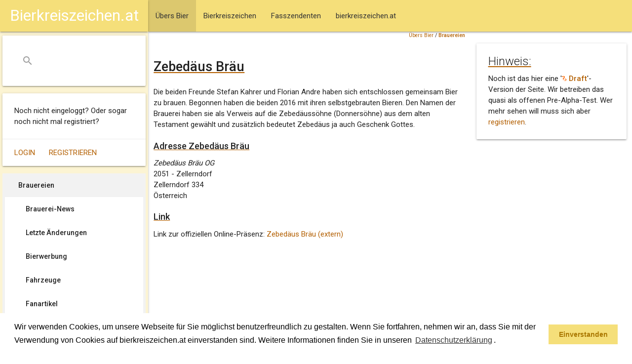

--- FILE ---
content_type: text/html; charset=ISO-8859-1
request_url: https://www.bierkreiszeichen.at/bier/zebedaeus_braeu/brauerei-588.html
body_size: 5362
content:

<!DOCTYPE html>
<html  xmlns:og="http://ogp.me/ns#" xml:lang="de-at" lang="de-at">
<head>

	<meta charset="utf-8">
	<link type="text/css" rel="stylesheet" href="/common/styles/materialize.min.css" media="screen,projection"/>
	<link rel="stylesheet" href="https://www.bierkreiszeichen.at/common/styles/bkz-main.css?v=20211011" />
	<meta name="viewport" content="width=device-width, initial-scale=1.0"/>
	<title>Zebed&auml;us Br&auml;u - bierkreiszeichen.at</title>

	<link rel="SHORTCUT ICON" href="https://www.bierkreiszeichen.at/favicon.ico" />

	<meta http-equiv="content-language" content="de-AT" />
	<meta http-equiv="content-Type" content="text/html; charset=iso-8859-1" />
	<meta http-equiv="expires" content="Sun,  4 Jan 2026 17:32:59 GMT" />
	<meta name="robots" content="index,follow" />
	<meta name="revisit-after" content="30 days" />

	<meta name="author" content="Andreas Bimminger" />
	<meta name="publisher" content="bierkreiszeichen.at" />
	<meta name="generator" content="W3Self (http://www.w3self.at)" />
	<meta name="date" content="2026-01-04T17:32:59" />
	<meta name="description" content="Die beiden Freunde Stefan Kahrer und Florian Andre haben sich entschlossen gemeinsam Bier zu brauen und haben eine Brauerei in Zellerndorf gegr&uuml;ndet." />
	<meta name="keywords" lang="de-AT" content="Bierkreiszeichen, Fasszendent, Bier, Trinkgenuss, Bier, Brauerei" />
	<meta name="resource-type" content="document" />
	<meta name="rating" content="general" />
	<meta name="copyright" content="Alle Rechte liegen bei bierkreiszeichen.at (https://www.bierkreiszeichen.at/content/bereich/impressum.html)" />
	<meta name="content-language" content="de-AT" />

	<meta name="DC.Title" content="Zebed&auml;us Br&auml;u - bierkreiszeichen.at" />
	<meta name="DC.Creator" content="Andreas Bimminger" />
	<meta name="DC.Description" content="Die beiden Freunde Stefan Kahrer und Florian Andre haben sich entschlossen gemeinsam Bier zu brauen und haben eine Brauerei in Zellerndorf gegr&uuml;ndet." />
	<meta name="DC.Publisher" content="bierkreiszeichen.at" />
	<meta name="DC.Date" content="2026-01-04" />
	<meta name="DC.Type" content="Text" />
	<meta name="DC.Format" content="text/html" />
	<meta name="DC.Identifier" content="" />
	<meta name="DC.Language" content="de-AT" />
	<meta name="DC.Coverage" content="https://www.bierkreiszeichen.at/content/bereich/impressum.html" />
	<meta name="DC.Rights" content="Alle Rechte liegen bei bierkreiszeichen.at (https://www.bierkreiszeichen.at/content/bereich/impressum.html)" />
	<link rel="canonical" href="https://www.bierkreiszeichen.at/bier/zebedaeus_braeu/brauerei-588.html" />

	<meta property="og:title" content="Zebed&auml;us Br&auml;u - bierkreiszeichen.at" />
	<meta property="og:url" content="https://www.bierkreiszeichen.at/bier/zebedaeus_braeu/brauerei-588.html" />
	<meta property="og:site_name" content="bierkreiszeichen.at" />
	<meta property="og:description" content="Die beiden Freunde Stefan Kahrer und Florian Andre haben sich entschlossen gemeinsam Bier zu brauen und haben eine Brauerei in Zellerndorf gegr&uuml;ndet." />
	<meta property="og:image" content="https://www.bierkreiszeichen.at/images/content/bierkreiszeichen_small.jpg" />
	<link rel="image_src" href="https://www.bierkreiszeichen.at/images/content/bierkreiszeichen_small.jpg" />

	<!-- Global site tag (gtag.js) - Google Analytics -->
	<script async src="https://www.googletagmanager.com/gtag/js?id=UA-27997730-1"></script>
	<script>
		window.dataLayer = window.dataLayer || [];
		function gtag(){dataLayer.push(arguments);}
		gtag('js', new Date());
		gtag('config', 'UA-27997730-1', {'anonymize_ip':true});
	</script>

	<link rel="home" title="Startseite" href="/content/bereich/root.html" />
	<link rel="glossary" title="Copyright" href="https://www.bierkreiszeichen.at/content/lexikon.php?bereich=" />
	<link rel="index" title="Index" href="https://www.bierkreiszeichen.at/content/woerter.php?bereich=" />
	<link rel="copyright" title="Copyright" href="https://www.bierkreiszeichen.at/content/bereich/impressum.html" />
	<link rel="search" title="Suche" href="https://www.bierkreiszeichen.at/content/suche.php?query=" />
	<link rel="contents" title="Sitemap" href="https://www.bierkreiszeichen.at/content/sitemap.php" />
	<script type="text/javascript" src="https://www.bierkreiszeichen.at/common/scripts/geo.js"></script>
	<script type="text/javascript" src="https://maps.google.com/maps/api/js?key=AIzaSyDJaIhZJ26AfOdSUhmET9i-1J22-pjhjag"></script>
	<script type="text/javascript" src="https://www.bierkreiszeichen.at/common/scripts/biermap.js?v=6"></script>
	<script type="text/javascript" src="https://www.bierkreiszeichen.at/common/scripts/markerclusterer.js"></script>
	<script type="text/javascript">
		function addBierMarkers() {
			var mapBoundPointSW = new google.maps.LatLng(48.047614168984, 14.439974739039);
			var mapBoundPointNE = new google.maps.LatLng(48.78891002776, 16.423119928572);
			var mapBounds = new google.maps.LatLngBounds(mapBoundPointSW, mapBoundPointNE);
			initBierMap(false, mapBounds, true);
			addBrauereiMarker(48.694407, 15.957525, 588, "Zebedäus Bräu");
			addMarker(48.78891002776, 15.967591525462, 5374, "Zebedäus Bräu Classic");
			addMarker(48.04764211727, 14.440001426249, 5400, "Zebedäus Englisch");
			addMarker(48.047648597634, 14.440035654666, 5401, "Zebedäus Weizen");
			addMarker(48.097442676653, 16.4230984709, 5521, "Zebedäus Bräu Classic");
			addMarker(48.097356691512, 16.423119928572, 5525, "Zebedäus Gmischtes");
			addMarker(48.097371022378, 16.423066284392, 5557, "Zebedäus Weizen");
			addMarker(48.047643035382, 14.439974739039, 5561, "Zebedäus Gmischtes");
			addMarker(48.047721936982, 14.440037644617, 5563, "Zebedäus Pale Ale");
			addMarker(48.097363856946, 16.423109199736, 5566, "Zebedäus Pale Ale");
			addMarker(48.097371022378, 16.423055555556, 5570, "Zebedäus Englisch");
			addMarker(48.047766247098, 14.440026328537, 5630, "Zebedäus Englisch");
			addMarker(48.047626386218, 14.440015599701, 5634, "Zebedäus Weizen");
			addMarker(48.047614168984, 14.440036463837, 5945, "Black Cider");
			addCluster();
		}
	</script>
	<link rel="stylesheet" type="text/css" href="https://www.bierkreiszeichen.at/common/styles/cookieconsent.min.css?v=20180517" />
	<script src="https://www.bierkreiszeichen.at/common/scripts/cookieconsent.min.js?v=20180523"></script>
	<script>
		window.addEventListener("load", function(){
			window.cookieconsent.initialise({
			"palette": {
			"popup": {
				"background": "#ffffff;",
				"text": "#000000"
			},
			"button": {
				"background": "#f5df7a",
				"text": "#aa7700"
			}
		},
			"content": {
			"message": "Wir verwenden Cookies, um unsere Webseite für Sie möglichst benutzerfreundlich zu gestalten. Wenn Sie fortfahren, nehmen wir an, dass Sie mit der Verwendung von Cookies auf bierkreiszeichen.at einverstanden sind. Weitere Informationen finden Sie in unseren <a aria-label=\"learn more about cookies\" role=\"button\" tabindex=\"0\" class=\"cc-link\" href=\"/content/bereich/datenschutzerklaerung.html\" target=\"_self\">Datenschutzerklärung</a>.",
			"dismiss": "Einverstanden",
			"link": "",
			"href": ""
			}
		})});
	</script>
	<script data-ad-client="ca-pub-1423155130089133" async src="https://pagead2.googlesyndication.com/pagead/js/adsbygoogle.js"></script>

</head>

<body onload="addBierMarkers();">
		<header>
			<nav>
				<div class="navbar-fixed">
					<div class="nav-wrapper">
						<a href="#" data-target="slide-out" class="sidenav-trigger"><i class="material-icons">menu</i></a>
		<ul>
			<li class="active"><a href="https://www.bierkreiszeichen.at/content/bereich/uebers_bier.html" class="selectpath"><span style="padding-left:0px;">&Uuml;bers Bier</span></a></li>
			<li><a href="https://www.bierkreiszeichen.at/content/bereich/bierkreiszeichen.html"><span style="padding-left:0px;">Bierkreiszeichen</span></a></li>
			<li><a href="https://www.bierkreiszeichen.at/content/bereich/fasszendenten.html"><span style="padding-left:0px;">Fasszendenten</span></a></li>
			<li><a href="https://www.bierkreiszeichen.at/content/bereich/bierkreiszeichen_at.html"><span style="padding-left:0px;">bierkreiszeichen.at</span></a></li>
		</ul>
					</div>
				</div>
			</nav>
		</header>
		<div id="slide-out" class="sidenav sidenav-fixed">
			<nav>
				<div class="navbar-fixed">
					<div class="nav-wrapper">
						<a href="/" class="center brand-logo">Bierkreiszeichen.at</a>
					</div>
				</div>
			</nav>
			<div class="nav-wrapper">
				<div id="bkzSearchBox" class="card">
					<div class="card-content">
						<form action="/content/suche.php" method="post">
							<div class="input-field">
								<input name="query" id="search" type="search" required>
								<label class="label-icon" for="search"><i class="material-icons">search</i></label>
								<i class="material-icons">close</i>
							</div>
						</form>
					</div>
				</div>
			</div>
			<div id="bkzLoginInfo" class="card">
				<div class="card-content">
					<p>Noch nicht eingeloggt? Oder sogar noch nicht mal registriert?</p>
				</div>
				<div class="card-action">
					<a href="https://www.bierkreiszeichen.at/content/login.php">Login</a>
					<a href="https://www.bierkreiszeichen.at/content/user.php?session=">Registrieren</a>
				</div>
			</div>
		<div id="bkzSecondMenu">
	
		<ul>
			<li class="active"><a href="https://www.bierkreiszeichen.at/content/bereich/brauereien.html" class="selected"><span style="padding-left:0px;">Brauereien</span></a>
		<ul>
			<li><a href="https://www.bierkreiszeichen.at/content/bereich/brauerei_news.html"><span style="padding-left:10px;">Brauerei-News</span></a></li>
			<li><a href="https://www.bierkreiszeichen.at/content/bereich/brauerei_changed.html"><span style="padding-left:10px;">Letzte &Auml;nderungen</span></a></li>
			<li><a href="https://www.bierkreiszeichen.at/content/bereich/biersorten_werbung.html"><span style="padding-left:10px;">Bierwerbung</span></a></li>
			<li><a href="https://www.bierkreiszeichen.at/content/bereich/fahrzeuge.html"><span style="padding-left:10px;">Fahrzeuge</span></a></li>
			<li><a href="https://www.bierkreiszeichen.at/content/bereich/fanartikel.html"><span style="padding-left:10px;">Fanartikel</span></a></li>
		</ul></li>
			<li><a href="https://www.bierkreiszeichen.at/content/bereich/biersorten.html"><span style="padding-left:0px;">Biersorten</span></a></li>
			<li><a href="https://www.bierkreiszeichen.at/content/bereich/bierlokale.html"><span style="padding-left:0px;">Bierlokale</span></a></li>
			<li><a href="https://www.bierkreiszeichen.at/content/bereich/bierinfo.html"><span style="padding-left:0px;">Bierinfo</span></a></li>
		</ul>
		</div>
			<div class="card">
				<div class="card-content">
					<p>Urheberrechtsverletzung oder Fehler entdeckt?</p>
				</div>
				<div class="card-action">
					<a href="/content/bereich/kontakt.html">Kontaktieren Sie uns</a>
				</div>
			</div>
		</div>
		<div id="bkzMainContent">
			<div class="row">
				<div class="col s12 m9 l8" id="bkzContentData">
			<div style="text-align:right;font-size:0.7em;width:100%;margin-right:10px;">
		<span><a href="https://www.bierkreiszeichen.at/content/bereich/uebers_bier.html" title="">&Uuml;bers Bier</a>  / <strong><a href="https://www.bierkreiszeichen.at/content/bereich/brauereien.html" title="">Brauereien</a> </strong> </span></div>
		<h1>Zebed&auml;us Br&auml;u</h1>
		
		
	<div class="hReview">
		<div class="description">
	<p>Die beiden Freunde Stefan Kahrer und Florian Andre haben sich entschlossen gemeinsam Bier zu brauen. Begonnen haben die beiden 2016 mit ihren selbstgebrauten Bieren. Den Namen der Brauerei haben sie als Verweis auf die Zebed&auml;uss&ouml;hne (Donners&ouml;hne) aus dem alten Testament gew&auml;hlt und zus&auml;tzlich bedeutet Zebed&auml;us ja auch Geschenk Gottes.</p>
		</div>
		<span class="summary" style="display: none;">Die beiden Freunde Stefan Kahrer und Florian Andre haben sich entschlossen gemeinsam Bier zu brauen und haben eine Brauerei in Zellerndorf gegründet.</span>
	<div class="vcard item">
		<span class="type" style="display: none;">business</span>
		<span class="geo" style="display: none;"><span class="latitude">48.694407</span>, <span class="longitude">15.957525</span></span>
		
		<h4>Adresse <span class="fn n">Zebedäus Bräu</span></h4>
		<p class="org" style="margin-top:0px;margin-bottom:0px;"><em>Zebedäus Bräu OG</em></p>
		<p class="adr" style="margin-top:0px;"><span class="postal-code">2051</span> - <span class="locality">Zellerndorf </span><br /><span class="street-address">Zellerndorf 334</span><br /><span class="country-name">Österreich</span><br />
		</p>
	<h4>Link</h4>
	<p>Link zur offiziellen Online-Präsenz: <a href="/content/bk/ac/ac_link.php?id=588&amp;typ=brauerei" target="_blank">Zebedäus Bräu (extern)</a></p>
	<br clear="all" />
		</div>
		<div style="display:none;" class="reviewer"><span class="dtreviewed">2020-07-31 14:33:31</span><div class="vcard"><span class="fn">Bierkreiszeichen.at</span><a class="url" href="https://www.bierkreiszeichen.at/">bierkreiszeichen.at</a></div></div>
	</div>
		<div class="row">
			<div class="col s12"><script async src="https://pagead2.googlesyndication.com/pagead/js/adsbygoogle.js?client=ca-pub-1423155130089133"
     crossorigin="anonymous"></script>
<!-- Google Banner 2025 -->
<ins class="adsbygoogle"
     style="display:block"
     data-ad-client="ca-pub-1423155130089133"
     data-ad-slot="4221609161"
     data-ad-format="auto"
     data-full-width-responsive="true"></ins>
<script>
     (adsbygoogle = window.adsbygoogle || []).push({});
</script>
			</div>
		</div>
				</div>
				<div class="col s12 m3 l4">
			<div class="card" style="margin-top:24px;">
				<div class="card-content" style="padding-top:12px;">
					<h5 class="card-title">Hinweis:</h5>
					<p>Noch ist das hier eine '<strong><a href="/content/lexikon.php?eintrag=12"><img src="https://www.bierkreiszeichen.at/images/layout/bierkreiszeichen/lexikon.png" width="10" height="10" alt="lexikon" /> Draft</a></strong>'-Version der Seite. Wir betreiben das quasi als offenen Pre-Alpha-Test. Wer mehr sehen will muss sich aber <a href="/content/user.php">registrieren</a>.</p>
				</div>
			</div>
				</div>
			</div>
			<div class="row">
				<div class="col s12 m9 l8" id="bkzContentData">
					<div class="contentListing row">
						
	<div class="col s12">
	<h3>Zugehörige Biersorten:</h3>
	<p>Hier sammeln wir Biersorten die bereits für ein Bierkreiszeichen benötigt wurden.</p>
	<table class="striped">
	<tr>
		<th><span> </span></th>
		<th><span>Name</span></th>
		<th><span>Kurzbeschreibung</span></th>
	</tr>
	<tr>
		<td><span>2&nbsp;x</span></td>
		<td><span><a href="https://www.bierkreiszeichen.at/bier/zebedaeus_braeu/zebedaeus_braeu_classic/bier-2293.html">Zebedäus Bräu Classic</a></span></td>
		<td><span>Ein unfiltriertes M&auml;rzenbier aus Zellerndorf in der N&auml;he von Retz.</span></td>
	</tr>
	<tr>
		<td><span>3&nbsp;x</span></td>
		<td><span><a href="https://www.bierkreiszeichen.at/bier/zebedaeus_braeu/zebedaeus_englisch/bier-2299.html">Zebedäus Englisch</a></span></td>
		<td><span>Ein klassisches englisches Ale aus Nieder&ouml;sterreich.</span></td>
	</tr>
	<tr>
		<td><span>2&nbsp;x</span></td>
		<td><span><a href="https://www.bierkreiszeichen.at/bier/zebedaeus_braeu/zebedaeus_gmischtes/bier-2340.html">Zebedäus Gmischtes</a></span></td>
		<td><span>Kastanienbraunes Gemischtes Bier.</span></td>
	</tr>
	<tr>
		<td><span>2&nbsp;x</span></td>
		<td><span><a href="https://www.bierkreiszeichen.at/bier/zebedaeus_braeu/zebedaeus_pale_ale/bier-2357.html">Zebedäus Pale Ale</a></span></td>
		<td><span>Ein Pale Ale aus Zellerndorf in der N&auml;he von Retz im nieder&ouml;sterreichischen Weinviertel.</span></td>
	</tr>
	<tr>
		<td><span>3&nbsp;x</span></td>
		<td><span><a href="https://www.bierkreiszeichen.at/bier/zebedaeus_braeu/zebedaeus_weizen/bier-2298.html">Zebedäus Weizen</a></span></td>
		<td><span>Ein hefetr&uuml;bes Weizenbr&auml;u vom Zebed&auml;us-Br&auml;u.</span></td>
	</tr>
	</table>
	<div class="row">
		<div class="col s12 m12 l12">
			<div class="carousel">
						<a href="/content/bk/bierpic.php?id=5570&filter=brauerei" class="carousel-item"><img src="/images/bierpics/1/5570.jpg" /></a>
						<a href="/content/bk/bierpic.php?id=5634&filter=brauerei" class="carousel-item"><img src="/images/bierpics/44/5634.jpg" /></a>
						<a href="/content/bk/bierpic.php?id=5630&filter=brauerei" class="carousel-item"><img src="/images/bierpics/44/5630.jpg" /></a>
						<a href="/content/bk/bierpic.php?id=5566&filter=brauerei" class="carousel-item"><img src="/images/bierpics/1/5566.jpg" /></a>
						<a href="/content/bk/bierpic.php?id=5563&filter=brauerei" class="carousel-item"><img src="/images/bierpics/44/5563.jpg" /></a>
						<a href="/content/bk/bierpic.php?id=5561&filter=brauerei" class="carousel-item"><img src="/images/bierpics/44/5561.jpg" /></a>
						<a href="/content/bk/bierpic.php?id=5557&filter=brauerei" class="carousel-item"><img src="/images/bierpics/1/5557.jpg" /></a>
						<a href="/content/bk/bierpic.php?id=5525&filter=brauerei" class="carousel-item"><img src="/images/bierpics/1/5525.jpg" /></a>
						<a href="/content/bk/bierpic.php?id=5521&filter=brauerei" class="carousel-item"><img src="/images/bierpics/1/5521.jpg" /></a>
						<a href="/content/bk/bierpic.php?id=5401&filter=brauerei" class="carousel-item"><img src="/images/bierpics/44/5401.jpg" /></a>
						<a href="/content/bk/bierpic.php?id=5400&filter=brauerei" class="carousel-item"><img src="/images/bierpics/44/5400.jpg" /></a>
						<a href="/content/bk/bierpic.php?id=5374&filter=brauerei" class="carousel-item"><img src="/images/bierpics/44/5374.jpg" /></a>
			</div>
		</div>
	</div>
	<h3>Bierkreiszeichen Zebedäus Bräu:</h3>
	<div id="biermap" style="width:100%;height:500px;"></div>
	<p><a href="javascript:drawBk();">Ich kann nichts erkennen, bitte das Bierkreiszeichen anzeigen.</a></p>
	<p>Weitere <a href="/content/bk/brauerei.php?land=AT">Brauereien aus Österreich</a> haben wir in einer eigenen Liste gesammelt.</p>
	<p style="text-align:right"><em>Letzte Änderung: 31.07.2020 14:33</em></p>
	</div>
					</div>
				</div>
				<div class="col s12 m3 l4">
			<div id="ads-sky"><script async src="https://pagead2.googlesyndication.com/pagead/js/adsbygoogle.js?client=ca-pub-1423155130089133"
     crossorigin="anonymous"></script>
<!-- Google Banner 2025 Vertikal -->
<ins class="adsbygoogle"
     style="display:block"
     data-ad-client="ca-pub-1423155130089133"
     data-ad-slot="1963111484"
     data-ad-format="auto"
     data-full-width-responsive="true"></ins>
<script>
     (adsbygoogle = window.adsbygoogle || []).push({});
</script>
			</div>
			<div class="card">
				<div class="card-content">
					<p>Schlagworte: <a href="https://www.bierkreiszeichen.at/content/woerter.php?wort=31&amp;bereich=">Bier</a>, <a href="https://www.bierkreiszeichen.at/content/woerter.php?wort=37&amp;bereich=">Brauerei</a></p>
				</div>
			</div>
			</div>
		</div>
			<div class="row">
				<div class="col s12 m9 l8" id="bkzContentData"><script async src="https://pagead2.googlesyndication.com/pagead/js/adsbygoogle.js?client=ca-pub-1423155130089133"
     crossorigin="anonymous"></script>
<!-- Google Banner Quadrat 2025 -->
<ins class="adsbygoogle"
     style="display:block"
     data-ad-client="ca-pub-1423155130089133"
     data-ad-slot="5226068649"
     data-ad-format="auto"
     data-full-width-responsive="true"></ins>
<script>
     (adsbygoogle = window.adsbygoogle || []).push({});
</script>
			</div>
		</div>
	</div>
		<footer class="page-footer">
			<div class="container">
				<div class="row">
					<div class="col l6 s12">
						<h5>Team Bierkreiszeichen</h5>
						<p>Diese Seite ist eine private Webseite die sich das Thema Bier zum Hobby macht.</p>
						<br />
						<p>Sie befinden sich auf https://www.bierkreiszeichen.at/</p>
						<p>im Pfad: 
		<span><a href="https://www.bierkreiszeichen.at/content/bereich/uebers_bier.html" title="">&Uuml;bers Bier</a>  / <strong><a href="https://www.bierkreiszeichen.at/content/bereich/brauereien.html" title="">Brauereien</a> </strong> </span></p>
						<p> Erstellt: 2020-07-31
						</p>
					</div>
					<div class="col l4 offset-l2 s12">
						<h5>Links</h5>
						<ul>
							<li><a href="/content/bereich/kontakt.html">Kontakt</a></li>
							<li><a href="/content/bereich/impressum.html">Impressum</a></li>
							<li><a href="/content/bereich/datenschutzerklaerung.html">Datenschutzerklärung</a></li>
							<li><a href="/content/sitemap.php">Sitemap</a></li>
						</ul>
					</div>
				</div>
			</div>
			<div class="footer-copyright">
				<div class="container">
					<span>© 2020 Copyright Team Bierkreiszeichen</span>
					<a class="right" href="/content/bereich/impressum.html">Impressum</a>
				</div>
			</div>
		</footer>
	<script src="https://www.bierkreiszeichen.at/common/scripts/jquery-3.5.1.min.js?v=20200623"></script>
	<script src="https://www.bierkreiszeichen.at/common/scripts/materialize.min.js?v=20200623"></script>
	<script src="https://www.bierkreiszeichen.at/common/scripts/bkz-main.js?v=20201201"></script>
</body>
</html>


--- FILE ---
content_type: text/html; charset=utf-8
request_url: https://www.google.com/recaptcha/api2/aframe
body_size: 268
content:
<!DOCTYPE HTML><html><head><meta http-equiv="content-type" content="text/html; charset=UTF-8"></head><body><script nonce="oqXGvt-cI6v72zWBJFyK9A">/** Anti-fraud and anti-abuse applications only. See google.com/recaptcha */ try{var clients={'sodar':'https://pagead2.googlesyndication.com/pagead/sodar?'};window.addEventListener("message",function(a){try{if(a.source===window.parent){var b=JSON.parse(a.data);var c=clients[b['id']];if(c){var d=document.createElement('img');d.src=c+b['params']+'&rc='+(localStorage.getItem("rc::a")?sessionStorage.getItem("rc::b"):"");window.document.body.appendChild(d);sessionStorage.setItem("rc::e",parseInt(sessionStorage.getItem("rc::e")||0)+1);localStorage.setItem("rc::h",'1769018820124');}}}catch(b){}});window.parent.postMessage("_grecaptcha_ready", "*");}catch(b){}</script></body></html>

--- FILE ---
content_type: application/javascript
request_url: https://www.bierkreiszeichen.at/common/scripts/biermap.js?v=6
body_size: 2389
content:
var bierMap = null;
var bierMarker = null;
var brauereiMarker = null;

var bierMapPosFixed = false;
var bierMarkerObjects = new Array();
var bierMarkerClusterer = null;

var bierInfoWindow = null;
var bierKreisZeichen = null;

var bierMapMoved = false;

/**
 * Google Maps initialisieren
 */ 
function initBierMap(setMarker, bounds, fixiert) {
	var bierInitOptions = null;
	//Default ist Wien Stephansplatz
	var bierHomePosition = new google.maps.LatLng(48.208525, 16.372402);

	if(fixiert == true) {
		bierMapPosFixed = true;
	}
	else {
		bierMapPosFixed = false;
	}

	if(bounds == null) {
		bierInitOptions = {
			zoom: 12,
			center: bierHomePosition,
			mapTypeId: google.maps.MapTypeId.HYBRID
		};
		bierMap = new google.maps.Map(document.getElementById("biermap"), bierInitOptions);
	}
	else {
		//Nicht zentriert Markerabhï¿½ngig
		bierInitOptions = {
			center: bierHomePosition,
			mapTypeId: google.maps.MapTypeId.SATELLITE
		};
		bierMap = new google.maps.Map(document.getElementById("biermap"), bierInitOptions);
		bierMap.fitBounds(bounds);

		//Damit markerclusterer noch funktioniert - max Zoom = 15
		/*var tempListener = google.maps.event.addListener(bierMap, 'idle', function() {
			if(bierMap.getZoom() <= 1){
				bierMap.setZoom(2); 
			}
			google.maps.event.removeListener(tempListener); 
		});*/
	}

	if(setMarker) {
		var bierMarkerOptions = {
			visible: true,
			draggable: true,
			position: bierHomePosition,
			title: "Bier hier getrunken",
			icon: "/images/layout/bierkreiszeichen/biermarker.png"
		};
		bierMarker = new google.maps.Marker(bierMarkerOptions);
		bierMarker.setMap(bierMap);
	
		//Events setzen
		google.maps.event.addListener(bierMap, 'center_changed', function() {
			bierMapMoved = true;
		});
		google.maps.event.addListener(bierMap, 'idle', function() {
			if(bierMapMoved == true) {
				changedCenter();
			}
		});
		google.maps.event.addListener(bierMap, 'zoom_changed', function() {
			zoomHinweis();
		});
		google.maps.event.addListener(bierMarker, 'dragend', function() {
			//bierMapPosFixed = false;	//Ab jetzt nicht mehr fixiert
			takeBierMarkerPos();
		});
		//bierMap.setZoom(17);
	}

	var bierInfoWindowOptions = {
		maxWidth: 370
	}
	bierInfoWindow = new google.maps.InfoWindow(bierInfoWindowOptions);
	bierKreisZeichen = new google.maps.Polyline();
}

function changedCenter() {
	if(bierMapPosFixed == false) {
		setBierMarkerPos(bierMap.getCenter(), false);
		takeBierMarkerPos();
	}
}

function addMarker(latitude, longitude, picId, bier) {
	var bierMarkerPos = new google.maps.LatLng(latitude, longitude);
	var bierMarkerOptions = {
		visible: true,
		draggable: false,
		position: bierMarkerPos,
		title: bier,
		icon: "/images/layout/bierkreiszeichen/biermarker.png"
	};
	bierMarker = new google.maps.Marker(bierMarkerOptions);
	bierMarker.set("bierPicId", picId);
	google.maps.event.addListener(bierMarker, 'click', function() {
		showBierPic(this.get("bierPicId"), this.getPosition());
	});
	bierMarker.setMap(bierMap);

	bierMarkerObjects.push(bierMarker);
}

function addBrauereiMarker(latitude, longitude, brauereiId, name) {
	var brauereiMarkerPos = new google.maps.LatLng(latitude, longitude);
	var brauereiMarkerOptions = {
		visible: true,
		draggable: false,
		position: brauereiMarkerPos,
		title: name,
		icon: "/images/layout/bierkreiszeichen/brauereimarker.png"
	};
	brauereiMarker = new google.maps.Marker(brauereiMarkerOptions);
	brauereiMarker.set("brauereiId", brauereiId);
	google.maps.event.addListener(brauereiMarker, 'click', function() {
		showBrauerei(this.get("brauereiId"), this.getPosition());
	});
	brauereiMarker.setMap(bierMap);
}

function addCluster() {
	var bierClustererOptions = {
		zoomOnClick: false,
		gridSize: 40,
		styles: [{
	        url: '/images/layout/bierkreiszeichen/biermarker_cluster_v2.png',
	        height: 53,
	        width: 35,
	        opt_anchor: [24, 0],
	        opt_textColor: '#FF00FF'
	      },
	      {
	        url: '/images/layout/bierkreiszeichen/biermarker_cluster_v2.png',
	        height: 53,
	        width: 35,
	        opt_anchor: [24, 0],
	        opt_textColor: '#FF00FF'
	      },
	      {
	        url: '/images/layout/bierkreiszeichen/biermarker_cluster_v2.png',
	        height: 53,
	        width: 35,
	        opt_anchor: [24, 0],
	        opt_textColor: '#FF00FF'
	      }]
	}
	bierMarkerClusterer = new MarkerClusterer(bierMap, bierMarkerObjects, bierClustererOptions);
	google.maps.event.addListener(bierMarkerClusterer, "clusterclick", function(tempBierCluster) {
        var clusteredTempBierMarkers = tempBierCluster.getMarkers();
        var idArray = new Array();
        for (var i = 0; i < clusteredTempBierMarkers.length; ++i) {
        	idArray[i] = clusteredTempBierMarkers[i].get("bierPicId");
        };
        showBierPic(idArray, tempBierCluster.getCenter());
	});
}

function clusterSort(a, b) {
	return a["count"] - b["count"];
}

function drawBk() {
	var clusterPositionsTemp = new Array();
	var tempArray = null;

	if(bierMarkerClusterer.getTotalClusters() > 1) {
		for(var i = 0; i < bierMarkerClusterer.getTotalClusters(); ++i) {
			tempCluster = bierMarkerClusterer.clusters_[i];
			//alert(tempCluster.getMarkers().length);
			tempArray = new Array();
			tempArray["count"] = tempCluster.getMarkers().length;
			tempArray["pos"] = tempCluster.getCenter();

			clusterPositionsTemp[i] = tempArray;
	    };

	    clusterPositionsTemp.sort(clusterSort);
	    var clusterPositions = new Array();
	    for(var i = 0; i < clusterPositionsTemp.length; ++i) {
	    	tempArray = clusterPositionsTemp[i];
	    	clusterPositions.push(tempArray["pos"]);
	    }

	    var bierKreisZeichenOptions = {
	    	clickable: false,
	    	geodesic: false,
	    	map: bierMap,
	    	path: clusterPositions,
	    	strokeColor: "#eb8106",
	    	strokeOpacity: 0.6,
	    	strokeWeight: 3
	    }
	    bierKreisZeichen.setOptions(bierKreisZeichenOptions);
	}
}

/**
 * Wenn Location ermittelbar - dort positionieren.
 * 
 */
function setBierHomeLocation() {
	if(geo_position_js.init()){
		geo_position_js.getCurrentPosition(setBierHomeLocationKoords,setBierHomeLocationErr);
	}
	else {
		alert("Fehler: Geo-Position Script not geladen!");
	}
}

function showBierPic(picId, pos) {
	bierInfoWindow.setContent("<p>Wird geladen ...</p>");
	$.ajax({
		url: "/content/bk/ac/ac_infowindow.php",
		data: {
			typ: "bierpic",
			id: picId
		},
		success: function(data) {
			bierInfo = data;
			bierInfoWindow.setContent(data);
		}
	});
	bierInfoWindow.setPosition(pos);
	bierInfoWindow.open(bierMap);
}

function showBrauerei(brauereiId, pos) {
	bierInfoWindow.setContent("<p>Wird geladen ...</p>");
	$.ajax({
		url: "/content/bk/ac/ac_infowindow.php",
		data: {
			typ: "brauerei",
			id: brauereiId
		},
		success: function(data) {
			bierInfo = data;
			bierInfoWindow.setContent(data);
		}
	});
	bierInfoWindow.setPosition(pos);
	bierInfoWindow.open(bierMap);
}

/**
 * Direkt setzen
 * 
 * @param latitude
 * @param longitude
 */
function setBierLocationKoords(latitude, longitude) {
	var bierNowPos = new google.maps.LatLng(latitude, longitude);
	setBierMarkerPos(bierNowPos, true);
	bierMap.setCenter(bierNowPos);
	bierMap.setZoom(17);
	//bierMapPosFixed = true;
}

/**
 * 
 * @param p
 */
function setBierHomeLocationKoords(p) {
	var bierNowPos = new google.maps.LatLng(p.coords.latitude, p.coords.longitude);
	setBierMarkerPos(bierNowPos, true);
}

function setBierMarkerPos(bierNowPos, setMapCenter) {
	if(bierMarker != null) {
		bierMarker.setPosition(bierNowPos);
	}
	if(setMapCenter == true) {
		bierMap.setCenter(bierNowPos);
	}
}

function zoomHinweis() {
	var zoom = bierMap.getZoom();

	var bierZoom = document.getElementById("zoom");
	if(bierZoom != null) {
		bierZoom.value = zoom;
	}

	var bierZoomInfo = document.getElementById("bierMapZoomInfo");
	if(bierZoomInfo != null) {
		if(zoom > 16) {
			bierZoomInfo.style.display = "none";
		}
		else {
			bierZoomInfo.style.display = "block";
		}
	}

	var bierZoomLokal = document.getElementById("bierMapZoomLokal");
	var bierZoomLokalAusschank = document.getElementById("bierMapZoomLokalAusschank");
	if(bierZoomLokal != null && bierZoomLokalAusschank != null) {
		if(zoom > 12) {
			bierZoomLokal.style.display = "table-row";
			if($("#lokal_text").val().length != 0) {
				bierZoomLokalAusschank.style.display = "table-row";
			}
		}
		else {
			bierZoomLokal.style.display = "none";
			bierZoomLokalAusschank.style.display = "none";
		}
	}
}

/**
 * 
 */
function setBierHomeLocationErr() {
}


function takeBierMarkerPos() {
	var bierNowPos = bierMarker.getPosition();
	var bierLocX = document.getElementById('loc_x');
	var bierLocY = document.getElementById('loc_y');
	
	if(bierLocX != null) {
		bierLocX.value = bierNowPos.lat();
	}
	if(bierLocY != null) {
		bierLocY.value = bierNowPos.lng();
	}
}


/**
 * 
 * @param bewertung
 */


function setPosition(latitude, longitude) {
	var tempPos = new google.maps.LatLng(latitude, longitude);
	//bierMap.setCenter(tempPos);
	setBierMarkerPos(tempPos, true);
	bierMap.setZoom(17);
	//takeBierMarkerPos();
}